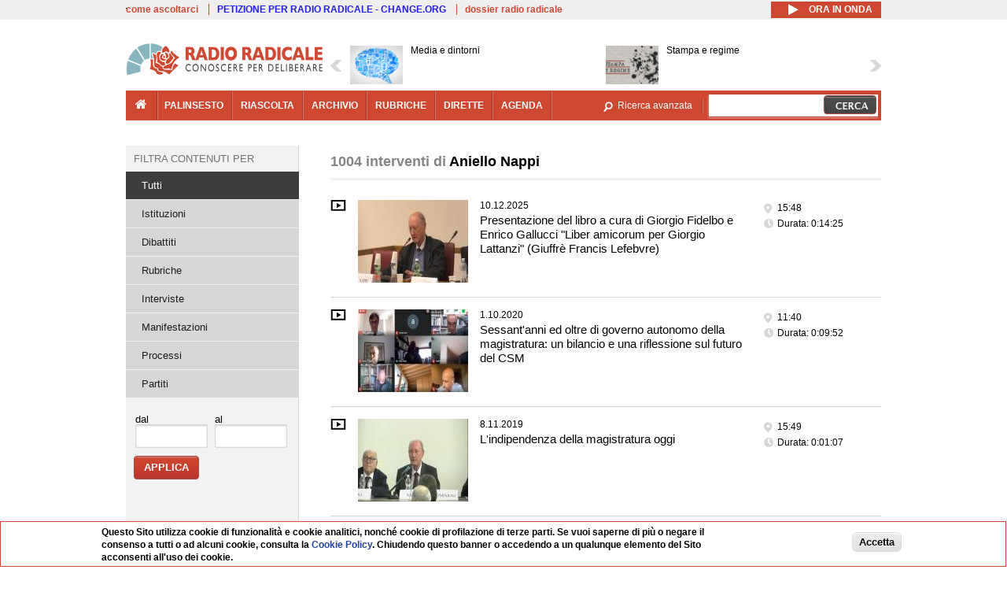

--- FILE ---
content_type: text/html; charset=utf-8
request_url: http://www.radioradicale.it/soggetti/39550/aniello-nappi
body_size: 17374
content:
<!DOCTYPE html>
  <html class="no-js" lang="it" dir="ltr" prefix="content: http://purl.org/rss/1.0/modules/content/ dc: http://purl.org/dc/terms/ foaf: http://xmlns.com/foaf/0.1/ rdfs: http://www.w3.org/2000/01/rdf-schema# sioc: http://rdfs.org/sioc/ns# sioct: http://rdfs.org/sioc/types# skos: http://www.w3.org/2004/02/skos/core# xsd: http://www.w3.org/2001/XMLSchema#">
<head>
  <title>Interventi di Aniello Nappi | Radio Radicale</title>
  <meta charset="utf-8" />
<link rel="shortcut icon" href="http://www.radioradicale.it/sites/www.radioradicale.it/files/favicon_0.ico" type="image/vnd.microsoft.icon" />
<link rel="profile" href="http://www.w3.org/1999/xhtml/vocab" />
<meta name="description" content="Radio Radicale è un&#039;emittente storica che trasmette e pubblica online ogni giorno il Parlamento e i principali eventi di attualità politica e istituzionale" />
<meta name="keywords" content="radio radicale, parlamento, politica, processi, istituzioni" />
<link rel="image_src" href="http://www.radioradicale.it/sites/all/themes/radioradicale_2014/images/default-audio-544.png" />
<link rel="canonical" href="http://www.radioradicale.it/soggetti/39550/aniello-nappi" />
<link rel="shortlink" href="http://www.radioradicale.it/soggetti/39550/aniello-nappi" />
<meta property="fb:app_id" content="1473848402899654" />
<meta property="og:site_name" content="Radio Radicale" />
<meta property="og:type" content="article" />
<meta property="og:url" content="http://www.radioradicale.it/soggetti/39550/aniello-nappi" />
<meta property="og:title" content="Interventi di Aniello Nappi" />
<meta property="og:description" content="Radio Radicale è un&#039;emittente storica che trasmette e pubblica online ogni giorno il Parlamento e i principali eventi di attualità politica e istituzionale" />
<meta property="og:image" content="http://www.radioradicale.it/sites/all/themes/radioradicale_2014/images/default-audio-544.png" />
<meta name="twitter:site" content="@radioradicale" />
<meta name="twitter:image" content="http://www.radioradicale.it/sites/all/themes/radioradicale_2014/images/default-audio-544.png" />
<meta name="dcterms.title" content="Interventi di Aniello Nappi" />
<meta name="dcterms.type" content="Text" />
<meta name="dcterms.format" content="text/html" />
<meta name="dcterms.language" content="it" />
  <link type="text/css" rel="stylesheet" href="http://www.radioradicale.it/sites/www.radioradicale.it/files/css/css_ygHU00cuv20ccA59rQ6THPz9UgQTHSV-efJp--9ewRs.css" media="all" />
<link type="text/css" rel="stylesheet" href="http://www.radioradicale.it/sites/www.radioradicale.it/files/css/css_DbzHelQupp1fNKhFZQvlU49hE5kNtfu_4qa75NP9Tl8.css" media="all" />
<link type="text/css" rel="stylesheet" href="//cdn.jsdelivr.net/qtip2/2.2.0/jquery.qtip.min.css" media="all" />
<link type="text/css" rel="stylesheet" href="http://www.radioradicale.it/sites/www.radioradicale.it/files/css/css_3yt-b0M1HNJsvKsXwYjh5TEtX2lJGAvJvtmVAfORYZs.css" media="all" />
<link type="text/css" rel="stylesheet" href="http://www.radioradicale.it/sites/all/modules/custom/barra_rossa/css/barra_rossa.css?t05fkf" media="all" />
<link type="text/css" rel="stylesheet" href="http://www.radioradicale.it/sites/www.radioradicale.it/files/css/css_YrDhRAT5inZhcTZDSUu7sdxSi_jxKFGpuWl-liKK_w4.css" media="all" />
<link type="text/css" rel="stylesheet" href="http://www.radioradicale.it/sites/www.radioradicale.it/files/css/css_EtIHDO0mkLl75AHbOi_xEe-NDwdD3XGYjJO3nS7ovak.css" media="all" />
<link type="text/css" rel="stylesheet" href="http://www.radioradicale.it/sites/www.radioradicale.it/files/css/css_nlLmd9-rOMpQUXZeL0DlJWgitFLNJAscV2dW4ZyzbiA.css" media="all" />
<link type="text/css" rel="stylesheet" href="//maxcdn.bootstrapcdn.com/font-awesome/4.4.0/css/font-awesome.min.css" media="all" />
  <script src="http://www.radioradicale.it/sites/all/libraries/modernizr/modernizr.min.js?t05fkf"></script>
<script src="//ajax.googleapis.com/ajax/libs/jquery/2.2.4/jquery.min.js"></script>
<script>window.jQuery || document.write("<script src='/sites/all/modules/contrib/jquery_update/replace/jquery/2.2/jquery.min.js'>\x3C/script>")</script>
<script src="http://www.radioradicale.it/sites/www.radioradicale.it/files/js/js_9sGTPBGcOGZjLiSLGrYEnuUf8VdvLmL_DEZNNNbnHXk.js"></script>
<script src="//ajax.googleapis.com/ajax/libs/jqueryui/1.10.2/jquery-ui.min.js"></script>
<script>window.jQuery.ui || document.write("<script src='/sites/all/modules/contrib/jquery_update/replace/ui/ui/minified/jquery-ui.min.js'>\x3C/script>")</script>
<script src="http://www.radioradicale.it/sites/www.radioradicale.it/files/js/js_sVYwbxur21l_Y9SQJt-i5V1gAYz5xHb5kgf3Z-ZBlxg.js"></script>
<script src="http://www.radioradicale.it/sites/www.radioradicale.it/files/js/js_gHk2gWJ_Qw_jU2qRiUmSl7d8oly1Cx7lQFrqcp3RXcI.js"></script>
<script src="http://www.radioradicale.it/sites/www.radioradicale.it/files/js/js_3W-0Z_ZhpQNSPDdIFbHxpgTpcFQUiPcgjtcDClycfDw.js"></script>
<script src="//cdn.jsdelivr.net/qtip2/2.2.0/jquery.qtip.min.js"></script>
<script src="http://www.radioradicale.it/sites/www.radioradicale.it/files/js/js_8H5aTomaUI1hLlhOzzYb3u_FFuIekatblMoZTKFi1xc.js"></script>
<script src="http://www.radioradicale.it/sites/all/modules/custom/barra_rossa/js/barra_rossa.js?t05fkf"></script>
<script src="http://www.radioradicale.it/sites/www.radioradicale.it/files/js/js_E1Mq1QpZSEgkqLPy183JbfCPaSl-ahgndWT5biALT6k.js"></script>
<script src="https://www.googletagmanager.com/gtag/js?id=G-WR1BT67YHY"></script>
<script>window.dataLayer = window.dataLayer || [];function gtag(){dataLayer.push(arguments)};gtag("js", new Date());gtag("set", "developer_id.dMDhkMT", true);gtag("config", "G-WR1BT67YHY", {"groups":"default","anonymize_ip":true,"link_attribution":true,"allow_ad_personalization_signals":false});</script>
<script src="http://www.radioradicale.it/sites/www.radioradicale.it/files/js/js_H1MyoUHLBDhL72wPUc6hEYWpvFcwfLX60LYrZFv9ETk.js"></script>
<script src="http://www.radioradicale.it/sites/www.radioradicale.it/files/js/js_COJ4tL4A5ENB8QFL2MCoxaWpgMQgDOh8knjGIKIdmOI.js"></script>
<script>jQuery.extend(Drupal.settings, {"basePath":"\/","pathPrefix":"","setHasJsCookie":0,"instances":"{\u0022default\u0022:{\u0022content\u0022:{\u0022text\u0022:\u0022\u0022},\u0022style\u0022:{\u0022tip\u0022:false,\u0022classes\u0022:\u0022\u0022},\u0022position\u0022:{\u0022at\u0022:\u0022bottom right\u0022,\u0022adjust\u0022:{\u0022method\u0022:\u0022\u0022},\u0022my\u0022:\u0022top left\u0022,\u0022viewport\u0022:false},\u0022show\u0022:{\u0022event\u0022:\u0022mouseenter \u0022},\u0022hide\u0022:{\u0022event\u0022:\u0022mouseleave \u0022}},\u0022inizia_tempo_share\u0022:{\u0022content\u0022:{\u0022text\u0022:\u0022\u0022},\u0022style\u0022:{\u0022tip\u0022:false,\u0022classes\u0022:\u0022qtip-dark qtip-shadow\u0022},\u0022position\u0022:{\u0022at\u0022:\u0022bottom right\u0022,\u0022adjust\u0022:{\u0022method\u0022:\u0022\u0022},\u0022my\u0022:\u0022top left\u0022,\u0022viewport\u0022:false},\u0022show\u0022:{\u0022event\u0022:\u0022mouseenter \u0022},\u0022hide\u0022:{\u0022event\u0022:\u0022mouseleave \u0022}}}","qtipDebug":"{\u0022leaveElement\u0022:1}","better_exposed_filters":{"datepicker":false,"slider":false,"settings":[],"autosubmit":false,"views":{"interventi_per_soggetto":{"displays":{"solr_list":{"filters":{"field_registrazione_raggruppamenti_radio":{"required":false},"field_data_1":{"required":false},"field_data_2":{"required":false}}}}},"news_contenuti_aggiunti":{"displays":{"inizio":{"filters":[]}}},"news_e_interviste":{"displays":{"rullo":{"filters":[]}}},"chi_siamo":{"displays":{"block":{"filters":[]}}}}},"jquery":{"ui":{"datepicker":{"isRTL":false,"firstDay":"1"}}},"datePopup":{"date_views_exposed_filter-71ca6bd76db00f5d5eb936fc62c3052b-datepicker-popup-0":{"func":"datepicker","settings":{"maxDate":0,"changeMonth":true,"changeYear":true,"autoPopUp":"focus","closeAtTop":false,"speed":"immediate","firstDay":1,"dateFormat":"dd\/mm\/yy","yearRange":"-86:+1","fromTo":false,"defaultDate":"0y"}},"date_views_exposed_filter-a0a9b7ca2e98c2c3da098d2dafa284cd-datepicker-popup-0":{"func":"datepicker","settings":{"maxDate":0,"changeMonth":true,"changeYear":true,"autoPopUp":"focus","closeAtTop":false,"speed":"immediate","firstDay":1,"dateFormat":"dd\/mm\/yy","yearRange":"-86:+1","fromTo":false,"defaultDate":"0y"}},"date_views_exposed_filter-71ca6bd76db00f5d5eb936fc62c3052b-datepicker-popup-1":{"func":"datepicker","settings":{"maxDate":0,"changeMonth":true,"changeYear":true,"autoPopUp":"focus","closeAtTop":false,"speed":"immediate","firstDay":1,"dateFormat":"dd\/mm\/yy","yearRange":"-86:+1","fromTo":false,"defaultDate":"0y"}},"date_views_exposed_filter-a0a9b7ca2e98c2c3da098d2dafa284cd-datepicker-popup-1":{"func":"datepicker","settings":{"maxDate":0,"changeMonth":true,"changeYear":true,"autoPopUp":"focus","closeAtTop":false,"speed":"immediate","firstDay":1,"dateFormat":"dd\/mm\/yy","yearRange":"-86:+1","fromTo":false,"defaultDate":"0y"}},"date_views_exposed_filter-71ca6bd76db00f5d5eb936fc62c3052b-datepicker-popup-2":{"func":"datepicker","settings":{"maxDate":0,"changeMonth":true,"changeYear":true,"autoPopUp":"focus","closeAtTop":false,"speed":"immediate","firstDay":1,"dateFormat":"dd\/mm\/yy","yearRange":"-86:+1","fromTo":false,"defaultDate":"0y"}},"date_views_exposed_filter-a0a9b7ca2e98c2c3da098d2dafa284cd-datepicker-popup-2":{"func":"datepicker","settings":{"maxDate":0,"changeMonth":true,"changeYear":true,"autoPopUp":"focus","closeAtTop":false,"speed":"immediate","firstDay":1,"dateFormat":"dd\/mm\/yy","yearRange":"-86:+1","fromTo":false,"defaultDate":"0y"}}},"viewsSlideshow":{"news_e_interviste-rullo_1":{"methods":{"goToSlide":["viewsSlideshowPager","viewsSlideshowSlideCounter","viewsSlideshowCycle"],"nextSlide":["viewsSlideshowPager","viewsSlideshowSlideCounter","viewsSlideshowCycle"],"pause":["viewsSlideshowControls","viewsSlideshowCycle"],"play":["viewsSlideshowControls","viewsSlideshowCycle"],"previousSlide":["viewsSlideshowPager","viewsSlideshowSlideCounter","viewsSlideshowCycle"],"transitionBegin":["viewsSlideshowPager","viewsSlideshowSlideCounter"],"transitionEnd":[]},"paused":0}},"viewsSlideshowControls":{"news_e_interviste-rullo_1":{"top":{"type":"vsccControls"}}},"viewsSlideshowCycle":{"#views_slideshow_cycle_main_news_e_interviste-rullo_1":{"num_divs":19,"id_prefix":"#views_slideshow_cycle_main_","div_prefix":"#views_slideshow_cycle_div_","vss_id":"news_e_interviste-rullo_1","effect":"scrollHorz","transition_advanced":1,"timeout":7000,"speed":850,"delay":4000,"sync":1,"random":0,"pause":1,"pause_on_click":0,"play_on_hover":0,"action_advanced":1,"start_paused":0,"remember_slide":0,"remember_slide_days":1,"pause_in_middle":0,"pause_when_hidden":0,"pause_when_hidden_type":"full","amount_allowed_visible":"","nowrap":0,"pause_after_slideshow":0,"fixed_height":1,"items_per_slide":2,"wait_for_image_load":1,"wait_for_image_load_timeout":3000,"cleartype":0,"cleartypenobg":0,"advanced_options":"{}","advanced_options_choices":0,"advanced_options_entry":""}},"urlIsAjaxTrusted":{"\/soggetti\/39550\/aniello-nappi":true},"eu_cookie_compliance":{"cookie_policy_version":"1.0.0","popup_enabled":1,"popup_agreed_enabled":0,"popup_hide_agreed":0,"popup_clicking_confirmation":0,"popup_scrolling_confirmation":0,"popup_html_info":"\u003Cdiv class=\u0022eu-cookie-compliance-banner eu-cookie-compliance-banner-info eu-cookie-compliance-banner--default\u0022\u003E\n  \u003Cdiv class=\u0022popup-content info\u0022\u003E\n        \u003Cdiv id=\u0022popup-text\u0022\u003E\n      \u003Cp\u003EQuesto Sito utilizza cookie di funzionalit\u00e0 e cookie analitici, nonch\u00e9 cookie di profilazione di terze parti. Se vuoi saperne di pi\u00f9 o negare il consenso a tutti o ad alcuni cookie, consulta la\u00a0\u003Ca class=\u0022cookie-link\u0022 href=\u0022\/pagine\/cookie-policy\u0022\u003ECookie Policy\u003C\/a\u003E. Chiudendo questo banner o accedendo a un qualunque elemento del Sito acconsenti all\u0027uso dei cookie.\u003C\/p\u003E              \u003Cbutton type=\u0022button\u0022 class=\u0022find-more-button eu-cookie-compliance-more-button\u0022\u003EInformazioni\u003C\/button\u003E\n          \u003C\/div\u003E\n    \n    \u003Cdiv id=\u0022popup-buttons\u0022 class=\u0022\u0022\u003E\n            \u003Cbutton type=\u0022button\u0022 class=\u0022agree-button eu-cookie-compliance-default-button\u0022\u003EAccetta\u003C\/button\u003E\n          \u003C\/div\u003E\n  \u003C\/div\u003E\n\u003C\/div\u003E","use_mobile_message":false,"mobile_popup_html_info":"\u003Cdiv class=\u0022eu-cookie-compliance-banner eu-cookie-compliance-banner-info eu-cookie-compliance-banner--default\u0022\u003E\n  \u003Cdiv class=\u0022popup-content info\u0022\u003E\n        \u003Cdiv id=\u0022popup-text\u0022\u003E\n                    \u003Cbutton type=\u0022button\u0022 class=\u0022find-more-button eu-cookie-compliance-more-button\u0022\u003EInformazioni\u003C\/button\u003E\n          \u003C\/div\u003E\n    \n    \u003Cdiv id=\u0022popup-buttons\u0022 class=\u0022\u0022\u003E\n            \u003Cbutton type=\u0022button\u0022 class=\u0022agree-button eu-cookie-compliance-default-button\u0022\u003EAccetta\u003C\/button\u003E\n          \u003C\/div\u003E\n  \u003C\/div\u003E\n\u003C\/div\u003E\n","mobile_breakpoint":"768","popup_html_agreed":"\u003Cdiv\u003E\n  \u003Cdiv class=\u0022popup-content agreed\u0022\u003E\n    \u003Cdiv id=\u0022popup-text\u0022\u003E\n      \u003Cp\u003EGrazie!\u003C\/p\u003E    \u003C\/div\u003E\n    \u003Cdiv id=\u0022popup-buttons\u0022\u003E\n      \u003Cbutton type=\u0022button\u0022 class=\u0022hide-popup-button eu-cookie-compliance-hide-button\u0022\u003ENascondi\u003C\/button\u003E\n              \u003Cbutton type=\u0022button\u0022 class=\u0022find-more-button eu-cookie-compliance-more-button-thank-you\u0022 \u003EInformati\u003C\/button\u003E\n          \u003C\/div\u003E\n  \u003C\/div\u003E\n\u003C\/div\u003E","popup_use_bare_css":false,"popup_height":"auto","popup_width":"99%","popup_delay":1000,"popup_link":"\/pagine\/cookie-policy","popup_link_new_window":0,"popup_position":null,"fixed_top_position":false,"popup_language":"it","store_consent":false,"better_support_for_screen_readers":0,"reload_page":0,"domain":"","domain_all_sites":null,"popup_eu_only_js":0,"cookie_lifetime":"100","cookie_session":false,"disagree_do_not_show_popup":0,"method":"default","allowed_cookies":"","withdraw_markup":"\u003Cbutton type=\u0022button\u0022 class=\u0022eu-cookie-withdraw-tab\u0022\u003EPrivacy settings\u003C\/button\u003E\n\u003Cdiv class=\u0022eu-cookie-withdraw-banner\u0022\u003E\n  \u003Cdiv class=\u0022popup-content info\u0022\u003E\n    \u003Cdiv id=\u0022popup-text\u0022\u003E\n      \u003Ch2\u003EWe use cookies on this site to enhance your user experience\u003C\/h2\u003E\u003Cp\u003EYou have given your consent for us to set cookies.\u003C\/p\u003E    \u003C\/div\u003E\n    \u003Cdiv id=\u0022popup-buttons\u0022\u003E\n      \u003Cbutton type=\u0022button\u0022 class=\u0022eu-cookie-withdraw-button\u0022\u003EWithdraw consent\u003C\/button\u003E\n    \u003C\/div\u003E\n  \u003C\/div\u003E\n\u003C\/div\u003E\n","withdraw_enabled":false,"withdraw_button_on_info_popup":false,"cookie_categories":[],"cookie_categories_details":[],"enable_save_preferences_button":true,"cookie_name":"","cookie_value_disagreed":"0","cookie_value_agreed_show_thank_you":"1","cookie_value_agreed":"2","containing_element":"body","automatic_cookies_removal":true,"close_button_action":"close_banner"},"googleanalytics":{"account":["G-WR1BT67YHY"],"trackOutbound":1,"trackMailto":1,"trackDownload":1,"trackDownloadExtensions":"7z|aac|arc|arj|asf|asx|avi|bin|csv|doc(x|m)?|dot(x|m)?|exe|flv|gif|gz|gzip|hqx|jar|jpe?g|js|mp(2|3|4|e?g)|mov(ie)?|msi|msp|pdf|phps|png|ppt(x|m)?|pot(x|m)?|pps(x|m)?|ppam|sld(x|m)?|thmx|qtm?|ra(m|r)?|sea|sit|tar|tgz|torrent|txt|wav|wma|wmv|wpd|xls(x|m|b)?|xlt(x|m)|xlam|xml|z|zip"},"RR":{"fb_app_id":"1473848402899654"},"live_audio_url":"https:\/\/live.radioradicale.it\/live.mp3","RRplayer":{"div_id":"playersito"},"fp":{"key":"$853677451452964","analytics":"G-WR1BT67YHY"}});</script>
</head>
<body class="html not-front not-logged-in page-soggetti page-soggetti- page-soggetti-39550 page-soggetti-aniello-nappi pagina context-elenco section-soggetti">
  <a href="#main-content" class="element-invisible element-focusable">Salta al contenuto principale</a>
    <div class='l-leaderboard'>
      </div>
<div class='l-topbar'>
    <div class="l-region l-region--topbar">
    <div id="block-views-link-altri-siti-block" class="block block--views block--views-link-altri-siti-block block-first block-1">
  <div class="block__content">
                <div class="view view-link-altri-siti view-id-link_altri_siti view-display-id-block view-dom-id-76978a3d3aa2e303befe9a3c12bd6781">
        
  
  
      <div class="view-content">
      <div class="item-list"><ul>  <li>  
          <a href="http://www.radioradicale.it/pagine/come-ascoltarci">come ascoltarci</a>  </li>
  <li>  
          <a href="http://chng.it/5nJ6GQ8Rnd" target="_blank" class="link-blu">PETIZIONE PER RADIO RADICALE - CHANGE.ORG</a>  </li>
  <li>  
          <a href="http://www.radioradicale.it/pagine/storia">dossier radio radicale</a>  </li>
</ul></div>    </div>
  
  
  
  
  
  
</div>  </div>
</div>
<div id="block-rrblocks-bottone-player-audio-live" class="block block--rrblocks block--rrblocks-bottone-player-audio-live block-first block-1">
  <div class="block__content">
                <div class="playermp3"><div id="btn-live-player"></div></div><div id="player_control" class="btn-live"><i id="playmp3" class="fa fa-play fa-lg"></i> <i id="buffermp3" class="fa fa-spinner fa-pulse fa-lg"></i> <i id="pausemp3" class="fa fa-pause fa-lg"></i> <span>ora in onda</span></div>  </div>
</div>
  </div>
</div>
<div class="l-page has-one-sidebar has-sidebar-first">
  <header class="l-header" role="banner">
    <div class="l-branding">
              <a href="/" title="Home" rel="home" class="site-logo"><img src="http://www.radioradicale.it/sites/www.radioradicale.it/files/testata-radio-radicale-500-tiny.png" alt="Home" typeof="foaf:Image" /></a>
      
      
          </div>
      <div class="l-region l-region--navigation">
    <div id="block-views-news-e-interviste-rullo" class="block block--views block--views-news-e-interviste-rullo block-first block-1 block-last">
  <div class="block__content">
                <script src="http://www.radioradicale.it/sites/all/modules/contrib/vscc/js/vscc.js?t05fkf"></script>
<style>
  .vscc-disabled {display: none;}
  .banner {float:right !important;margin-right:0 !important;}
  #block-views-news-e-interviste-rullo .vscc-controls img {height:auto;}
  .view-news-e-interviste {position:relative;padding:0 25px 0 25px;}
  .view-news-e-interviste .vscc_controls_next {position:absolute;top:18px;right:0;}
  #block-views-news-e-interviste-rullo .vscc_controls_next img {margin-right:0;}
  .view-news-e-interviste .vscc_controls_previous {position:absolute;top:18px;left:0;}
  #block-views-news-e-interviste-rullo .views-slideshow-cycle-main-frame-row-item {width:320px;}
  #block-views-news-e-interviste-rullo .views-slideshow-cycle-main-frame-row-item.views-row-even {margin-right:0}
  #block-views-news-e-interviste-rullo .views-slideshow-cycle-main-frame-row-item.views-row-0 {margin-right:0;width:325px}
  #block-views-news-e-interviste-rullo .field--name-field-img-sommario img {margin-right:0;}
</style>

<div class="view view-news-e-interviste view-id-news_e_interviste view-display-id-rullo view-dom-id-365baac0e300cc4e094d0e7afae97b9c">
        
  
  
      <div class="view-content">
      
  <div class="skin-default">
          <div class="views-slideshow-controls-top clearfix">
        
<div id="vscc_controls_news_e_interviste-rullo_1" class="vscc-controls vscc_controls">
      <span id="vscc_controls_previous_news_e_interviste-rullo_1" class="vscc_controls_previous"><a href="#!slide"><img typeof="foaf:Image" src="http://www.radioradicale.it/sites/all/themes/radioradicale_2014/images/news_arrows/sx.png" alt="previous" title="previous" /></a></span>  
  
      <span id="vscc_controls_next_news_e_interviste-rullo_1" class="vscc_controls_next"><a href="#!slide"><img typeof="foaf:Image" src="http://www.radioradicale.it/sites/all/themes/radioradicale_2014/images/news_arrows/dx.png" alt="next" title="next" /></a></span>  </div>
      </div>
    
    <div id="views_slideshow_cycle_main_news_e_interviste-rullo_1" class="views_slideshow_cycle_main views_slideshow_main"><div id="views_slideshow_cycle_teaser_section_news_e_interviste-rullo_1" class="views-slideshow-cycle-main-frame views_slideshow_cycle_teaser_section">
  <div id="views_slideshow_cycle_div_news_e_interviste-rullo_1_0" class="views-slideshow-cycle-main-frame-row views_slideshow_cycle_slide views_slideshow_slide views-row-1 views-row-first views-row-odd" >
  <div class="views-slideshow-cycle-main-frame-row-item views-row views-row-0 views-row-odd views-row-first">
  <a href="/scheda/779366/media-e-dintorni" title="Media e dintorni">
  <div class="field field--name-field-immagine-locale field--type-image field--label-hidden"><div class="field__items"><div class="field__item even"><img typeof="foaf:Image" src="http://www.radioradicale.it/sites/www.radioradicale.it/files/styles/rrfoto_140/public/immagini_locali/rubriche/2015/02/18/copertina_media_e_dintorni.png?itok=LOpXzXXX" alt="" /></div></div></div></a>
<a href="/scheda/779366/media-e-dintorni" title="Media e dintorni">
	<div class="field field--name-field-titolo field--type-text-long field--label-hidden"><div class="field__items"><div class="field__item even">Media e dintorni</div></div></div></a>
</div>
<div class="views-slideshow-cycle-main-frame-row-item views-row views-row-1 views-row-even views-row-first">
  <a href="/scheda/779395/stampa-e-regime" title="Stampa e regime">
  <div class="field field--name-field-immagine-locale field--type-image field--label-hidden"><div class="field__items"><div class="field__item even"><img typeof="foaf:Image" src="http://www.radioradicale.it/sites/www.radioradicale.it/files/styles/rrfoto_140/public/immagini_locali/rubriche/2018/02/02/copertina-stampa-e-regime-new-locale_0.png?itok=TAmmJn-P" alt="" /></div></div></div></a>
<a href="/scheda/779395/stampa-e-regime" title="Stampa e regime">
	<div class="field field--name-field-titolo field--type-text-long field--label-hidden"><div class="field__items"><div class="field__item even">Stampa e regime</div></div></div></a>
</div>
</div>
<div id="views_slideshow_cycle_div_news_e_interviste-rullo_1_1" class="views-slideshow-cycle-main-frame-row views_slideshow_cycle_slide views_slideshow_slide views-row-2 views_slideshow_cycle_hidden views-row-even" >
  <div class="views-slideshow-cycle-main-frame-row-item views-row views-row-0 views-row-odd views-row-last">
  <a href="/scheda/779372/rassegna-stampa-vaticana" title="Rassegna stampa vaticana">
  <div class="field field--name-field-immagine-locale field--type-image field--label-hidden"><div class="field__items"><div class="field__item even"><img typeof="foaf:Image" src="http://www.radioradicale.it/sites/www.radioradicale.it/files/styles/rrfoto_140/public/immagini_locali/rubriche/2015/03/25/copertina_rassegna_stampa_vaticana_small_def.png?itok=ii6T8bNm" alt="" /></div></div></div></a>
<a href="/scheda/779372/rassegna-stampa-vaticana" title="Rassegna stampa vaticana">
	<div class="field field--name-field-titolo field--type-text-long field--label-hidden"><div class="field__items"><div class="field__item even">Rassegna stampa vaticana</div></div></div></a>
</div>
<div class="views-slideshow-cycle-main-frame-row-item views-row views-row-1 views-row-even views-row-last">
  <a href="/scheda/779384/speciale-giustizia" title="Speciale Giustizia">
  <div class="field field--name-field-immagine-locale field--type-image field--label-hidden"><div class="field__items"><div class="field__item even"><img typeof="foaf:Image" src="http://www.radioradicale.it/sites/www.radioradicale.it/files/styles/rrfoto_140/public/immagini_locali/rubriche/2018/04/24/copertina_speciale_giustizia_small.png?itok=hyBgcqcp" alt="" /></div></div></div></a>
<a href="/scheda/779384/speciale-giustizia" title="Speciale Giustizia">
	<div class="field field--name-field-titolo field--type-text-long field--label-hidden"><div class="field__items"><div class="field__item even">Speciale Giustizia</div></div></div></a>
</div>
</div>
<div id="views_slideshow_cycle_div_news_e_interviste-rullo_1_2" class="views-slideshow-cycle-main-frame-row views_slideshow_cycle_slide views_slideshow_slide views-row-3 views_slideshow_cycle_hidden views-row-odd" >
  <div class="views-slideshow-cycle-main-frame-row-item views-row views-row-0 views-row-odd">
  <a href="/scheda/779345/il-bandolo-la-questione-salariale-cosa-pesa-sulle-retribuzioni-e-sul-benessere-di" title="Il Bandolo - La questione salariale: cosa pesa sulle retribuzioni e sul benessere di persone e imprese?">
  <img typeof="foaf:Image" src="https://www.radioradicale.it/photo140/0/1/7/4/2/01742938.jpg" width="140" height="105" alt="" /></a>
<a href="/scheda/779345/il-bandolo-la-questione-salariale-cosa-pesa-sulle-retribuzioni-e-sul-benessere-di" title="Il Bandolo - La questione salariale: cosa pesa sulle retribuzioni e sul benessere di persone e imprese?">
	<div class="field field--name-field-titolo field--type-text-long field--label-hidden"><div class="field__items"><div class="field__item even">Il Bandolo - La questione salariale: cosa pesa sulle retribuzioni e sul benessere di persone e imprese?</div></div></div></a>
</div>
<div class="views-slideshow-cycle-main-frame-row-item views-row views-row-1 views-row-even">
  <a href="/scheda/779365/intervista-al-presidente-dellanm-cesare-parodi-sulla-campagna-referendaria-e-il" title="Intervista al Presidente dell’Anm Cesare Parodi sulla campagna referendaria e il Comitato direttivo dell’Anm">
  <img typeof="foaf:Image" src="http://www.radioradicale.it/sites/all/modules/custom/rrfoto/images/audio-140.png" width="140" height="105" alt="" /></a>
<a href="/scheda/779365/intervista-al-presidente-dellanm-cesare-parodi-sulla-campagna-referendaria-e-il" title="Intervista al Presidente dell’Anm Cesare Parodi sulla campagna referendaria e il Comitato direttivo dell’Anm">
	<div class="field field--name-field-titolo field--type-text-long field--label-hidden"><div class="field__items"><div class="field__item even">Intervista al Presidente dell’Anm Cesare Parodi sulla campagna referendaria e il Comitato direttivo dell’Anm</div></div></div></a>
</div>
</div>
<div id="views_slideshow_cycle_div_news_e_interviste-rullo_1_3" class="views-slideshow-cycle-main-frame-row views_slideshow_cycle_slide views_slideshow_slide views-row-4 views_slideshow_cycle_hidden views-row-even" >
  <div class="views-slideshow-cycle-main-frame-row-item views-row views-row-0 views-row-odd">
  <a href="/scheda/779267/il-maratoneta" title="Il Maratoneta">
  <div class="field field--name-field-immagine-locale field--type-image field--label-hidden"><div class="field__items"><div class="field__item even"><img typeof="foaf:Image" src="http://www.radioradicale.it/sites/www.radioradicale.it/files/styles/rrfoto_140/public/immagini_locali/rubriche/2019/02/26/copertina-il-maratoneta-locale.jpg?itok=oQ6Qu64s" alt="" /></div></div></div></a>
<a href="/scheda/779267/il-maratoneta" title="Il Maratoneta">
	<div class="field field--name-field-titolo field--type-text-long field--label-hidden"><div class="field__items"><div class="field__item even">Il Maratoneta</div></div></div></a>
</div>
<div class="views-slideshow-cycle-main-frame-row-item views-row views-row-1 views-row-even">
  <a href="/scheda/779361/informazione-donna-vita-liberta-rassegna-della-stampa-in-lingua-persiana" title="Informazione, donna, vita, libertà - Rassegna della stampa in lingua persiana">
  <div class="field field--name-field-immagine-locale field--type-image field--label-hidden"><div class="field__items"><div class="field__item even"><img typeof="foaf:Image" src="http://www.radioradicale.it/sites/www.radioradicale.it/files/styles/rrfoto_140/public/immagini_locali/rubriche/2023/01/04/img-20230104-wa0002.jpg?itok=UMyyapIU" alt="" /></div></div></div></a>
<a href="/scheda/779361/informazione-donna-vita-liberta-rassegna-della-stampa-in-lingua-persiana" title="Informazione, donna, vita, libertà - Rassegna della stampa in lingua persiana">
	<div class="field field--name-field-titolo field--type-text-long field--label-hidden"><div class="field__items"><div class="field__item even">Informazione, donna, vita, libertà - Rassegna della stampa in lingua persiana</div></div></div></a>
</div>
</div>
<div id="views_slideshow_cycle_div_news_e_interviste-rullo_1_4" class="views-slideshow-cycle-main-frame-row views_slideshow_cycle_slide views_slideshow_slide views-row-5 views_slideshow_cycle_hidden views-row-odd" >
  <div class="views-slideshow-cycle-main-frame-row-item views-row views-row-0 views-row-odd">
  <a href="/scheda/779355/rassegna-stampa-turca" title="Rassegna stampa turca">
  <div class="field field--name-field-immagine-locale field--type-image field--label-hidden"><div class="field__items"><div class="field__item even"><img typeof="foaf:Image" src="http://www.radioradicale.it/sites/www.radioradicale.it/files/styles/rrfoto_140/public/immagini_locali/rubriche/2022/01/02/photo-2022-01-02-11-11-10.jpg?itok=Eji8Zd7N" alt="" /></div></div></div></a>
<a href="/scheda/779355/rassegna-stampa-turca" title="Rassegna stampa turca">
	<div class="field field--name-field-titolo field--type-text-long field--label-hidden"><div class="field__items"><div class="field__item even">Rassegna stampa turca</div></div></div></a>
</div>
<div class="views-slideshow-cycle-main-frame-row-item views-row views-row-1 views-row-even">
  <a href="/scheda/779353/collegamento-da-gerusalemme-con-fiamma-nirenstein" title="Collegamento da Gerusalemme con Fiamma Nirenstein">
  <img typeof="foaf:Image" src="http://www.radioradicale.it/sites/all/modules/custom/rrfoto/images/audio-140.png" width="140" height="105" alt="" /></a>
<a href="/scheda/779353/collegamento-da-gerusalemme-con-fiamma-nirenstein" title="Collegamento da Gerusalemme con Fiamma Nirenstein">
	<div class="field field--name-field-titolo field--type-text-long field--label-hidden"><div class="field__items"><div class="field__item even">Collegamento da Gerusalemme con Fiamma Nirenstein</div></div></div></a>
</div>
</div>
<div id="views_slideshow_cycle_div_news_e_interviste-rullo_1_5" class="views-slideshow-cycle-main-frame-row views_slideshow_cycle_slide views_slideshow_slide views-row-6 views_slideshow_cycle_hidden views-row-even" >
  <div class="views-slideshow-cycle-main-frame-row-item views-row views-row-0 views-row-odd">
  <a href="/scheda/779354/il-diritto-di-voto-e-il-fenomeno-dellastensionismo-intervista-al-professor-claudio" title="Il diritto di voto e il fenomeno dell&#039;astensionismo. Intervista al professor Claudio Martinelli">
  <img typeof="foaf:Image" src="http://www.radioradicale.it/sites/all/modules/custom/rrfoto/images/audio-140.png" width="140" height="105" alt="" /></a>
<a href="/scheda/779354/il-diritto-di-voto-e-il-fenomeno-dellastensionismo-intervista-al-professor-claudio" title="Il diritto di voto e il fenomeno dell&#039;astensionismo. Intervista al professor Claudio Martinelli">
	<div class="field field--name-field-titolo field--type-text-long field--label-hidden"><div class="field__items"><div class="field__item even">Il diritto di voto e il fenomeno dell&#039;astensionismo. Intervista al professor Claudio Martinelli</div></div></div></a>
</div>
<div class="views-slideshow-cycle-main-frame-row-item views-row views-row-1 views-row-even">
  <a href="/scheda/779351/rassegna-stampa-africana" title="Rassegna stampa africana">
  <div class="field field--name-field-immagine-locale field--type-image field--label-hidden"><div class="field__items"><div class="field__item even"><img typeof="foaf:Image" src="http://www.radioradicale.it/sites/www.radioradicale.it/files/styles/rrfoto_140/public/immagini_locali/rubriche/2017/01/31/copertina_rassegna_stmpa_africana_small.png?itok=Je7AP127" alt="" /></div></div></div></a>
<a href="/scheda/779351/rassegna-stampa-africana" title="Rassegna stampa africana">
	<div class="field field--name-field-titolo field--type-text-long field--label-hidden"><div class="field__items"><div class="field__item even">Rassegna stampa africana</div></div></div></a>
</div>
</div>
<div id="views_slideshow_cycle_div_news_e_interviste-rullo_1_6" class="views-slideshow-cycle-main-frame-row views_slideshow_cycle_slide views_slideshow_slide views-row-7 views_slideshow_cycle_hidden views-row-odd" >
  <div class="views-slideshow-cycle-main-frame-row-item views-row views-row-0 views-row-odd">
  <a href="/scheda/779184/da-30-anni-protagonisti-a-servizio-del-paese" title="Da 30 anni protagonisti a servizio del paese">
  <img typeof="foaf:Image" src="https://www.radioradicale.it/photo140/0/1/7/4/2/01742983.jpg" width="140" height="105" alt="" /></a>
<a href="/scheda/779184/da-30-anni-protagonisti-a-servizio-del-paese" title="Da 30 anni protagonisti a servizio del paese">
	<div class="field field--name-field-titolo field--type-text-long field--label-hidden"><div class="field__items"><div class="field__item even">Da 30 anni protagonisti a servizio del paese</div></div></div></a>
</div>
<div class="views-slideshow-cycle-main-frame-row-item views-row views-row-1 views-row-even">
  <a href="/scheda/779359/punto-stampa-del-presidente-dellanm-cesare-parodi-e-del-segretario-rocco-maruotti-a" title="Punto stampa del Presidente dell&#039;ANM, Cesare Parodi e del Segretario, Rocco Maruotti, a margine del Comitato Direttivo Centrale dell&#039;Associazione Nazionale Magistrati">
  <img typeof="foaf:Image" src="https://www.radioradicale.it/photo140/0/1/7/4/2/01742981.jpg" width="140" height="105" alt="" /></a>
<a href="/scheda/779359/punto-stampa-del-presidente-dellanm-cesare-parodi-e-del-segretario-rocco-maruotti-a" title="Punto stampa del Presidente dell&#039;ANM, Cesare Parodi e del Segretario, Rocco Maruotti, a margine del Comitato Direttivo Centrale dell&#039;Associazione Nazionale Magistrati">
	<div class="field field--name-field-titolo field--type-text-long field--label-hidden"><div class="field__items"><div class="field__item even">Punto stampa del Presidente dell&#039;ANM, Cesare Parodi e del Segretario, Rocco Maruotti, a margine del Comitato Direttivo Centrale dell&#039;Associazione Nazionale Magistrati</div></div></div></a>
</div>
</div>
<div id="views_slideshow_cycle_div_news_e_interviste-rullo_1_7" class="views-slideshow-cycle-main-frame-row views_slideshow_cycle_slide views_slideshow_slide views-row-8 views_slideshow_cycle_hidden views-row-even" >
  <div class="views-slideshow-cycle-main-frame-row-item views-row views-row-0 views-row-odd">
  <a href="/scheda/778975/comitato-direttivo-centrale-dellassociazione-nazionale-magistrati" title="Comitato direttivo centrale dell&#039;Associazione nazionale magistrati">
  <img typeof="foaf:Image" src="https://www.radioradicale.it/photo140/0/1/7/4/2/01742991.jpg" width="140" height="105" alt="" /></a>
<a href="/scheda/778975/comitato-direttivo-centrale-dellassociazione-nazionale-magistrati" title="Comitato direttivo centrale dell&#039;Associazione nazionale magistrati">
	<div class="field field--name-field-titolo field--type-text-long field--label-hidden"><div class="field__items"><div class="field__item even">Comitato direttivo centrale dell&#039;Associazione nazionale magistrati</div></div></div></a>
</div>
<div class="views-slideshow-cycle-main-frame-row-item views-row views-row-1 views-row-even">
  <a href="/scheda/779271/cinemacinema-norimberga-di-james-vanderbilt" title="Cinema&amp;cinema: &quot;Norimberga&quot; di James Vanderbilt">
  <div class="field field--name-field-immagine-locale field--type-image field--label-hidden"><div class="field__items"><div class="field__item even"><img typeof="foaf:Image" src="http://www.radioradicale.it/sites/www.radioradicale.it/files/styles/rrfoto_140/public/immagini_locali/rubriche/2015/05/19/copertina_cinema_cinema_majakovskij_0.png?itok=-rttbl9s" alt="" /></div></div></div></a>
<a href="/scheda/779271/cinemacinema-norimberga-di-james-vanderbilt" title="Cinema&amp;cinema: &quot;Norimberga&quot; di James Vanderbilt">
	<div class="field field--name-field-titolo field--type-text-long field--label-hidden"><div class="field__items"><div class="field__item even">Cinema&amp;cinema: &quot;Norimberga&quot; di James Vanderbilt</div></div></div></a>
</div>
</div>
<div id="views_slideshow_cycle_div_news_e_interviste-rullo_1_8" class="views-slideshow-cycle-main-frame-row views_slideshow_cycle_slide views_slideshow_slide views-row-9 views_slideshow_cycle_hidden views-row-odd" >
  <div class="views-slideshow-cycle-main-frame-row-item views-row views-row-0 views-row-odd">
  <a href="/scheda/779179/per-un-iran-libero-laico-e-democratico-3deg-marcia-del-partito-radicale" title="Per un Iran libero laico e democratico - 3° marcia del Partito Radicale">
  <img typeof="foaf:Image" src="https://www.radioradicale.it/photo140/0/1/7/4/3/01743028.jpg" width="140" height="105" alt="" /></a>
<a href="/scheda/779179/per-un-iran-libero-laico-e-democratico-3deg-marcia-del-partito-radicale" title="Per un Iran libero laico e democratico - 3° marcia del Partito Radicale">
	<div class="field field--name-field-titolo field--type-text-long field--label-hidden"><div class="field__items"><div class="field__item even">Per un Iran libero laico e democratico - 3° marcia del Partito Radicale</div></div></div></a>
</div>
<div class="views-slideshow-cycle-main-frame-row-item views-row views-row-1 views-row-even">
  <a href="/scheda/779346/ecoagenda-di-teleambiente" title="Ecoagenda di TeleAmbiente">
  <img typeof="foaf:Image" src="https://www.radioradicale.it/photo140/0/1/7/4/2/01742939.jpg" width="140" height="105" alt="" /></a>
<a href="/scheda/779346/ecoagenda-di-teleambiente" title="Ecoagenda di TeleAmbiente">
	<div class="field field--name-field-titolo field--type-text-long field--label-hidden"><div class="field__items"><div class="field__item even">Ecoagenda di TeleAmbiente</div></div></div></a>
</div>
</div>
<div id="views_slideshow_cycle_div_news_e_interviste-rullo_1_9" class="views-slideshow-cycle-main-frame-row views_slideshow_cycle_slide views_slideshow_slide views-row-10 views_slideshow_cycle_hidden views-row-last views-row-even" >
  <div class="views-slideshow-cycle-main-frame-row-item views-row views-row-0 views-row-odd">
  <a href="/scheda/779352/collegamento-con-mariano-giustino" title="Collegamento con Mariano Giustino">
  <img typeof="foaf:Image" src="http://www.radioradicale.it/sites/all/modules/custom/rrfoto/images/audio-140.png" width="140" height="105" alt="" /></a>
<a href="/scheda/779352/collegamento-con-mariano-giustino" title="Collegamento con Mariano Giustino">
	<div class="field field--name-field-titolo field--type-text-long field--label-hidden"><div class="field__items"><div class="field__item even">Collegamento con Mariano Giustino</div></div></div></a>
</div>
</div>
</div>
</div>
      </div>
    </div>
  
  
  
  
  
  
</div>  </div>
</div>
  </div>
      <div class="l-region l-region--header">
    <div id='fixed-header'>
      <div id="block-barra-rossa-barra-rossa-default-block" class="block block--barra-rossa block--barra-rossa-barra-rossa-default-block block-first block-1 block-last clearfix">
  <div class="block__content">
                <a href="/" class="link-home"><div class='fa fa-home'></div></a><ul class="barra_radio-tabs"><li><a href="/palinsesto">palinsesto</a></li>
<li><a href="/riascolta">riascolta</a></li>
<li><a href="/archivio">archivio</a></li>
<li><a href="/rubriche">rubriche</a></li>
<li><a href="/dirette">dirette</a></li>
<li><a href="/agenda">agenda</a></li>
</ul><div id='dropdown-container-barra_radio'><div id='dropdown-barra_radio-0' class='dropdown dropdown-hide'><div id='dropdown-blocks-palinsesto' class='dropdown-blocks dropdown-blocks-palinsesto clearfix'><h2><a href="/palinsesto" title="Palinsesto">La programmazione di Domenica 18 Gennaio 2026</a><span class="more"><a href="/palinsesto" title="Palinsesto">&#xf073;</a> <a href="/palinsesto" title="Palinsesto"><span class="calendario">Palinsesto</span></a></span></h2><ul><li><strong>06:30</strong>
 Prime pagine di Cristiana Pugliese</li>
<li><strong>07:00</strong>
 Rassegna stampa vaticana a cura di Giuseppe Di Leo</li>
<li><strong>07:30</strong>
 Stampa e regime, Marco Cappato</li>
<li><strong>09:00</strong>
 Media e dintorni</li>
<li><strong>09:30</strong>
 Replica di Stampa e regime, Marco Cappato</li>
<li><strong>10:30</strong>
 Presentazione dei programmi</li>
<li><strong>11:00</strong>
 Programmi del mattino</li>
<li><strong>11:00</strong>
 Rassegna delle riviste di politica e storia, a cura di Michele Lembo</li>
</ul><ul><li><strong>11:30</strong>
 Il Politecnico - Piero Gobetti a 100 anni dalla morte. Conduce Valter Vecellio con gli interventi di Gianmarco Pondrano Altavilla (direttore del Centro Studi storici politici e sociali Gaetano Salvemini di Napoli), Pietro Polito (direttore del Centro Studi Piero Gobetti di Torino).</li>
<li><strong>12:25</strong>
 Referendum costituzionale e sorteggio per il Csm. Intervista al togato indipendente, Andrea Mirenda, a cura di Lorena D'Urso</li>
<li><strong>12:49</strong>
 Rassegna della stampa persiana a cura di Nazzanin Eagder</li>
<li><strong>13:30</strong>
 Rassegna della stampa in lingua araba, a cura di Alessia Colonnelli</li>
<li><strong>14:00</strong>
 Notiziario</li>
<li><strong>14:30</strong>
</li>
<li><strong>15:00</strong>
 Due Microfoni a cura di Emilio Targia</li>
<li><strong>15:30</strong>
 Visto dall'America a cura di Anna Guaita</li>
</ul><ul><li><strong>16:00</strong>
 Rassegna stampa vaticana a cura di Giuseppe Di Leo</li>
<li><strong>16:30</strong>
 Osservatorio giustizia a cura di Lorena D'Urso</li>
<li><strong>17:00</strong>
 Intervista al segretario del Partito Radicale Maurizio Turco</li>
<li><strong>18:00</strong>
 Puntini sull'AI a cura di Marco Cerrone</li>
<li><strong>18:30</strong>
 Aria del Continente di Niccolò Rinaldi</li>
<li><strong>18:45</strong>
 Venezuela: intervista a cura di Francesco De Leo a Rafael Dario Ramirez (Già responsabile dell’Economia e del Petrolio tra il 2002 e il 2014, Presidente della compagnia statale per l’estrazione del greggio, ministro degli Esteri e rappresentante del Venezuela presso l’Onu)</li>
<li><strong>19:13</strong>
</li>
<li><strong>19:45</strong>
 La Nuda Verità a cura di Maria Antonietta Farina Coscioni</li>
</ul></div></div><div id='dropdown-barra_radio-1' class='dropdown dropdown-hide'><div id='dropdown-blocks-riascolta' class='dropdown-blocks dropdown-blocks-riascolta clearfix'><h2><a href="/riascolta" title="Riascolta">Riascolta i programmi Domenica 18 Gennaio 2026</a><span class="more"><a href="/riascolta" title="Riascolta">&#xf073;</a> <a href="/riascolta" title="Riascolta"><span class="calendario">Riascolta</span></a></span></h2><ul><li class="riascolta" id="07.29.53"><strong>07.29</strong>
<a href="/riascolta#o=07.29.53"> jannuzzi in studio</a></li>
<li class="riascolta" id="07.35.57"><strong>07.35</strong>
<a href="/riascolta#o=07.35.57"> stampa e regime di m. cappato</a></li>
<li class="riascolta" id="08.55.05"><strong>08.55</strong>
<a href="/riascolta#o=08.55.05"> jannuzzi in studio</a></li>
<li class="palinsesto" id="09.00.24"><strong>09.00</strong>
 media e dintorni di e. targia con e. fleischner</li>
</ul></div></div><div id='dropdown-barra_radio-2' class='dropdown dropdown-hide'><div id='dropdown-blocks-archivio' class='dropdown-blocks dropdown-blocks-archivio clearfix'><nav id="block-menu-menu-nella-sezione-archivio" role="navigation" class="block block--menu block--menu-menu-nella-sezione-archivio block-first block-1">
  <div class='block__content'>
              
    <h2>Nella sezione Archivio</h2><ul class="menu"><li><a href="/archivio" title="">Tutti gli eventi</a></li>
<li><a href="/videoparlamento" title="">Videoparlamento</a></li>
<li><a href="/archivio?raggruppamenti_radio=1" title="">Istituzioni</a></li>
<li><a href="/archivio?raggruppamenti_radio=2" title="">Dibattiti</a></li>
<li><a href="/archivio?raggruppamenti_radio=5" title="">Manifestazioni</a></li>
<li><a href="/processi" title="">Processi</a></li>
</ul>  </div>
</nav>
<div id="block-rrblocks-archivio-della-democrazia" class="block block--rrblocks block--rrblocks-archivio-della-democrazia block-2">
  <div class="block__content">
              <h2  class="block__title">Archivio della democrazia</h2>
            <ul class="arch"><li><a href="/archivio"><strong>481869</strong> Audiovideo</a></li>
<li><a href="/archivio"><strong>280451</strong> Oratori</a></li>
<li><a href="/videoparlamento"><strong>16104</strong> Sedute del Parlamento</a></li>
<li><a href="/processi"><strong>27848</strong> Udienze di processi</a></li>
<li><a href="/genere/intervista"><strong>125578</strong> Interviste</a></li>
<li><a href="/genere/convegno"><strong>22621</strong> Convegni</a></li>
</ul>  </div>
</div>
<div id="block-rrblocks-accadeva" class="block block--rrblocks block--rrblocks-accadeva block-3">
  <div class="block__content">
              <h2  class="block__title">Accadeva un anno fa: <em>18 Gennaio 2025</em><a href="/agenda?data=2025-01-18"><span class='more'>vedi tutti ></span></a></h2>
            <div class="item-dropdown clearfix"><div class="item_meta"><div class="tipo_media audio">audio</div>
</div><div class='item_text'><p class="categoria">Rubrica</p>
<h4><a href="/scheda/749232/stampa-e-regime">Stampa e regime</a></h4></div></div><div class="item-dropdown clearfix"><div class="item_meta"><div class="tipo_media video">video</div>
</div><div class='item_text'><p class="categoria">Assemblea</p>
<h4><a href="/scheda/748424/comitato-direttivo-centrale-dellassociazione-nazionale-magistrati-anm">Comitato direttivo centrale dell&#039;Associazione Nazionale Magistrati (ANM)</a></h4></div></div><div class="item-dropdown clearfix"><div class="item_meta"><div class="tipo_media video">video</div>
</div><div class='item_text'><p class="categoria">Convegno</p>
<h4><a href="/scheda/749078/new-years-forum-seconda-e-conclusiva-giornata">New Year&#039;s Forum - seconda e conclusiva giornata</a></h4></div></div>  </div>
</div>
</div></div><div id='dropdown-barra_radio-3' class='dropdown dropdown-hide'><div id='dropdown-blocks-rubriche' class='dropdown-blocks dropdown-blocks-rubriche clearfix'><h2>Le ultime rubriche <span class="more"><a href="/rubriche">Tutte le rubriche &gt;</a></span></h2>
<div class='rubriche_fisse clearfix'><div id="block-views-ultime-rubriche-stampaeregime-full" class="block block--views block--views-ultime-rubriche-stampaeregime-full block-first block-1">
  <div class="block__content">
                <div class="view view-ultime-rubriche view-id-ultime_rubriche view-display-id-stampaeregime_full view-dom-id-0b8b7bc6b457b6fd1b9ca9cf84ddc97a">
        
  
  
      <div class="view-content">
          
          <div class="rubriche_item ultime item_1"><a href="/rubriche/74/stampa-e-regime/ultima-puntata"><img typeof="foaf:Image" src="http://www.radioradicale.it/sites/www.radioradicale.it/files/styles/rubriche/public/immagini_locali/rubriche/2018/02/02/copertina-stampa-e-regime-new-locale_0.png?itok=eByz8a9h" width="208" height="135" alt="" />
<div class='item_meta'>
<div class='data'>
  <span class='data_day'><span class="date-display-single" property="dc:date" datatype="xsd:dateTime" content="2026-01-18T07:35:57+01:00">18</span></span>
  <span class='data_month'><span class="date-display-single" property="dc:date" datatype="xsd:dateTime" content="2026-01-18T07:35:57+01:00">Gen</span></span>
</div>
</div>
<div class='item_text'>
<h3>Stampa e regime</h3>
</div></a></div>      </div>
  
  
  
  
  
  
</div>  </div>
</div>
</div><div id="block-views-ultime-rubriche-tre-blocchi" class="block block--views block--views-ultime-rubriche-tre-blocchi block-4">
  <div class="block__content">
                <div class="view view-ultime-rubriche view-id-ultime_rubriche view-display-id-tre_blocchi view-dom-id-0f40fc296da86cbb9b0d109c29606c30">
        
  
  
      <div class="view-content">
          
          <div class="rubriche_item ultime item_1"><a href="/rubriche/61/media-e-dintorni/ultima-puntata"><img typeof="foaf:Image" src="http://www.radioradicale.it/sites/www.radioradicale.it/files/styles/rubriche/public/immagini_locali/rubriche/2015/02/18/copertina_media_e_dintorni.png?itok=zzfg6v0J" width="208" height="135" alt="" />
<div class='item_meta'>
<div class='data'>
  <span class='data_day'><span class="date-display-single" property="dc:date" datatype="xsd:dateTime" content="2026-01-18T09:00:00+01:00">18</span></span>
  <span class='data_month'><span class="date-display-single" property="dc:date" datatype="xsd:dateTime" content="2026-01-18T09:00:00+01:00">Gen</span></span>
</div>
</div>
<div class='item_text'>
<h3>Media e dintorni</h3>
</div></a></div>      
          <div class="rubriche_item ultime item_2"><a href="/rubriche/179/rassegna-stampa-vaticana/ultima-puntata"><img typeof="foaf:Image" src="http://www.radioradicale.it/sites/www.radioradicale.it/files/styles/rubriche/public/immagini_locali/rubriche/2015/03/25/copertina_rassegna_stampa_vaticana_small_def.png?itok=dk2dJF_o" width="208" height="135" alt="" />
<div class='item_meta'>
<div class='data'>
  <span class='data_day'><span class="date-display-single" property="dc:date" datatype="xsd:dateTime" content="2026-01-18T07:00:00+01:00">18</span></span>
  <span class='data_month'><span class="date-display-single" property="dc:date" datatype="xsd:dateTime" content="2026-01-18T07:00:00+01:00">Gen</span></span>
</div>
</div>
<div class='item_text'>
<h3>Rassegna stampa vaticana</h3>
</div></a></div>      
          <div class="rubriche_item ultime item_3"><a href="/rubriche/72/speciale-giustizia/ultima-puntata"><img typeof="foaf:Image" src="http://www.radioradicale.it/sites/www.radioradicale.it/files/styles/rubriche/public/immagini_locali/rubriche/2018/04/24/copertina_speciale_giustizia_small.png?itok=HhplrUzH" width="208" height="135" alt="" />
<div class='item_meta'>
<div class='data'>
  <span class='data_day'><span class="date-display-single" property="dc:date" datatype="xsd:dateTime" content="2026-01-17T21:02:33+01:00">17</span></span>
  <span class='data_month'><span class="date-display-single" property="dc:date" datatype="xsd:dateTime" content="2026-01-17T21:02:33+01:00">Gen</span></span>
</div>
</div>
<div class='item_text'>
<h3>Speciale Giustizia</h3>
</div></a></div>      </div>
  
  
  
  
  
  
</div>  </div>
</div>
</div></div><div id='dropdown-barra_radio-4' class='dropdown dropdown-hide'><div id='dropdown-blocks-dirette' class='dropdown-blocks dropdown-blocks-dirette clearfix'><nav id="block-menu-menu-canali" role="navigation" class="block block--menu block--menu-menu-canali block-5">
  <div class='block__content'>
              
    <h2>Canali</h2><ul class="menu"><li><a href="/dirette" title="">Radio Radicale</a></li>
<li><a href="/tv/senato-diretta" title="">Diretta Senato</a></li>
<li><a href="/tv/camera-diretta" title="">Diretta Camera</a></li>
<li><a href="/tv/diretta" title="">Radio Radicale TV</a></li>
</ul>  </div>
</nav>
<div id="block-rrblocks-accade-ora" class="block block--rrblocks block--rrblocks-accade-ora block-6">
  <div class="block__content">
              <h2  class="block__title">Diretta Radio</h2>
            <div class='item-dropdown clearfix'><div class='item_meta'><div class='data'><span class="data_day">18</span>
<span class="data_month">Gen</span>
</div><div class='tipo_media audio'>audio</div></div><div class='item_text'><h3><a href="/dirette">MEDIA E DINTORNI DI E. TARGIA CON E. FLEISCHNER</a></h3><p>09:00</p>
</div></div>  </div>
</div>
<div id="block-rrblocks-special-live" class="block block--rrblocks block--rrblocks-special-live block-7">
  <div class="block__content">
                <h2>Special live<span class="more"><a href="/eventi" title="Eventi in diretta">Elenco completo</a></span></h2><div class='item-dropdown clearfix'><div class='item_meta'><div class='data'><span class="data_day">22</span>
<span class="data_month">Gen</span>
</div><div class='tipo_media video'>video</div></div><div class='item_text'><span class="noreg" title="link disponibile a partire da 1 ora prima dell&#039;inizio dell&#039;evento: http://www.radioradicale.it/eventi/726387">Processo d'appello Graviano Filippone</span>
<p>09:30</p>
</div></div>  </div>
</div>
</div></div><div id='dropdown-barra_radio-5' class='dropdown dropdown-hide'><div id='dropdown-blocks-agenda-politica' class='dropdown-blocks dropdown-blocks-agenda-politica clearfix'><div id="block-rrblocks-nelle-prossime-ore" class="block block--rrblocks block--rrblocks-nelle-prossime-ore block-8">
  <div class="block__content">
                <div id="agenda-politica-first"><h2><a href="/agenda" title="Agenda politica">Nelle prossime ore</a><span class="more"><a href="/agenda" title="Agenda politica">&#xf073;</a> <a href="/agenda" title="Agenda politica"><span class="calendario">Consulta l'agenda politica di oggi</span></a></span></h2></div><div id='agenda-politica-first-block'><div class='agenda-prossime clearfix'><div class='item-dropdown clearfix'><div class="item_meta"><div class="tipo_media video">video</div>
</div><div class='item_text'><p class="quando">10:00 - Roma</p>
<h4>Comitato direttivo centrale dell'Associazione nazionale magistrati</h4>
</div></div></div></div>  </div>
</div>
</div></div></div><a href="/ricerca-avanzata" class="goto_avanzata">Ricerca avanzata</a><div id="block-views-exp-search-search-block-1" class="block block--views block--views-exp-search-search-block-1 block-9">
  <div class="block__content">
                <form class="views-exposed-form-search-search-block-1" action="/cerca" method="get" id="views-exposed-form-search-search-block-1" accept-charset="UTF-8"><div><div class="views-exposed-form">
  <div class="views-exposed-widgets clearfix">
          <div id="edit-search-api-views-fulltext-wrapper" class="views-exposed-widget views-widget-filter-search_api_views_fulltext">
                  <label for="edit-search-api-views-fulltext">
            Cerca          </label>
                        <div class="views-widget">
          <div class="form-item form-type-textfield form-item-search-api-views-fulltext">
 <input type="text" id="edit-search-api-views-fulltext" name="search_api_views_fulltext" value="" size="30" maxlength="128" class="form-text required error" />
</div>
        </div>
              </div>
          <div id="edit-raggruppamenti-radio-wrapper" class="views-exposed-widget views-widget-filter-raggruppamenti_radio">
                  <label for="edit-raggruppamenti-radio">
            Filtra contenuti per          </label>
                        <div class="views-widget">
          <div class="form-item form-type-select form-item-raggruppamenti-radio">
 <ul class="bef-select-as-links"><li class="form-item">
 <li id="edit-raggruppamenti-radio-all" class="form-item selected form-type-bef-link ui-menu-item form-item selected-edit-raggruppamenti-radio-all">
 <a href="http://www.radioradicale.it/cerca">Tutti</a>
</li>
<li id="edit-raggruppamenti-radio-1" class="form-item form-type-bef-link ui-menu-item form-item-edit-raggruppamenti-radio-1">
 <a href="http://www.radioradicale.it/cerca?raggruppamenti_radio=1">Istituzioni</a>
</li>
<li id="edit-raggruppamenti-radio-2" class="form-item form-type-bef-link ui-menu-item form-item-edit-raggruppamenti-radio-2">
 <a href="http://www.radioradicale.it/cerca?raggruppamenti_radio=2">Dibattiti</a>
</li>
<li id="edit-raggruppamenti-radio-3" class="form-item form-type-bef-link ui-menu-item form-item-edit-raggruppamenti-radio-3">
 <a href="http://www.radioradicale.it/cerca?raggruppamenti_radio=3">Rubriche</a>
</li>
<li id="edit-raggruppamenti-radio-4" class="form-item form-type-bef-link ui-menu-item form-item-edit-raggruppamenti-radio-4">
 <a href="http://www.radioradicale.it/cerca?raggruppamenti_radio=4">Interviste</a>
</li>
<li id="edit-raggruppamenti-radio-5" class="form-item form-type-bef-link ui-menu-item form-item-edit-raggruppamenti-radio-5">
 <a href="http://www.radioradicale.it/cerca?raggruppamenti_radio=5">Manifestazioni</a>
</li>
<li id="edit-raggruppamenti-radio-6" class="form-item form-type-bef-link ui-menu-item form-item-edit-raggruppamenti-radio-6">
 <a href="http://www.radioradicale.it/cerca?raggruppamenti_radio=6">Processi</a>
</li>
<li id="edit-raggruppamenti-radio-7" class="form-item form-type-bef-link ui-menu-item form-item-edit-raggruppamenti-radio-7">
 <a href="http://www.radioradicale.it/cerca?raggruppamenti_radio=7">Partiti</a>
</li>

</li>
<input type="hidden" name="raggruppamenti_radio" value="All" /></ul>
</div>
        </div>
              </div>
          <div id="date_views_exposed_filter-65fe1118de2820e5bf59cd1b589808c5-wrapper" class="views-exposed-widget views-widget-filter-field_data_1">
                  <label for="date_views_exposed_filter-65fe1118de2820e5bf59cd1b589808c5">
            dal          </label>
                        <div class="views-widget">
          <div  class="container-inline-date"><div class="form-item form-type-date-popup form-item-field-data-1">
 <div id="date_views_exposed_filter-65fe1118de2820e5bf59cd1b589808c5"  class="date-padding clearfix"><div class="form-item form-type-textfield form-item-field-data-1-date">
  <label for="date_views_exposed_filter-65fe1118de2820e5bf59cd1b589808c5-datepicker-popup-0">Data </label>
 <input type="text" id="date_views_exposed_filter-65fe1118de2820e5bf59cd1b589808c5-datepicker-popup-0" name="field_data_1[date]" value="" size="30" maxlength="30" class="form-text" />
</div>
</div>
</div>
</div>        </div>
              </div>
          <div id="date_views_exposed_filter-12fac046366d878720eb33b7ae12f28f-wrapper" class="views-exposed-widget views-widget-filter-field_data_2">
                  <label for="date_views_exposed_filter-12fac046366d878720eb33b7ae12f28f">
            al          </label>
                        <div class="views-widget">
          <div  class="container-inline-date"><div class="form-item form-type-date-popup form-item-field-data-2">
 <div id="date_views_exposed_filter-12fac046366d878720eb33b7ae12f28f"  class="date-padding clearfix"><div class="form-item form-type-textfield form-item-field-data-2-date">
  <label for="date_views_exposed_filter-12fac046366d878720eb33b7ae12f28f-datepicker-popup-0">Data </label>
 <input type="text" id="date_views_exposed_filter-12fac046366d878720eb33b7ae12f28f-datepicker-popup-0" name="field_data_2[date]" value="" size="30" maxlength="30" class="form-text" />
</div>
</div>
</div>
</div>        </div>
              </div>
                    <div class="views-exposed-widget views-submit-button">
      <input type="submit" id="edit-submit-search" value="Cerca" class="form-submit" />    </div>
      </div>
</div>
</div></form>  </div>
</div>
  </div>
</div>
    </div>
  </div>
      </header>

  <div id='archivio' class="l-main">
    <div class="l-content" role="main">
                  <div class='listing'>
        <a id="main-content"></a>
          <header class="header_listing">
                                      <h2 class="titolo_list"><span>1004 interventi di </span>Aniello Nappi</h2>
                                    <!-- <div class="switch_view">
              <a class="view_gr active" href="#">Griglia</a>
              <a class="view_ls" href="#">Lista</a>
            </div> -->
          </header>
                                                  <div class="view view-interventi-per-soggetto view-id-interventi_per_soggetto view-display-id-solr_list view-dom-id-6137ee98a35d2fdf4766ae7be559fc2f">
        
  
  
      <div class="view-content">
      <ol class="lista_list">  <li class="views-row views-row-1 clearfix">  
          <div class='tipo_media video'>video</div>
    
          <div class='ls_text'>    
          <div class="ls_thumb"><a href="/scheda/776515/presentazione-del-libro-a-cura-di-giorgio-fidelbo-e-enrico-gallucci-liber-amicorum-per?i=4991444"><img typeof="foaf:Image" src="/photo140/0/1/7/3/6/01736239.jpg" width="140" height="105" alt="" /></a></div>    
          <span class="date-display-single" property="dc:date" datatype="xsd:dateTime" content="2025-12-10T14:59:26+01:00">10.12.2025</span>    
          <h3><a href="/scheda/776515/presentazione-del-libro-a-cura-di-giorgio-fidelbo-e-enrico-gallucci-liber-amicorum-per?i=4991444">Presentazione del libro a cura di Giorgio Fidelbo e Enrico Gallucci &quot;Liber amicorum per Giorgio Lattanzi&quot; (Giuffrè Francis Lefebvre)</a></h3>    
          
    
          </div>    
          <div class='ls_meta'>    
          <p class='dove'><span class="date-display-single" property="dc:date" datatype="xsd:dateTime" content="2025-12-10T15:48:49+01:00">15:48</span></p>    
          <p class='durata'>Durata: 0:14:25</p>    
          </div>  </li>
  <li class="views-row views-row-2 clearfix">  
          <div class='tipo_media video'>video</div>
    
          <div class='ls_text'>    
          <div class="ls_thumb"><a href="/scheda/617155/sessantanni-ed-oltre-di-governo-autonomo-della-magistratura-un-bilancio-e-una?i=4176872"><img typeof="foaf:Image" src="/photo140/0/1/2/4/1/01241059.jpg" width="140" height="105" alt="" /></a></div>    
          <span class="date-display-single" property="dc:date" datatype="xsd:dateTime" content="2020-10-01T10:02:45+02:00">1.10.2020</span>    
          <h3><a href="/scheda/617155/sessantanni-ed-oltre-di-governo-autonomo-della-magistratura-un-bilancio-e-una?i=4176872">Sessant&#039;anni ed oltre di governo autonomo della magistratura: un bilancio e una riflessione sul futuro del CSM</a></h3>    
          
    
          </div>    
          <div class='ls_meta'>    
          <p class='dove'><span class="date-display-single" property="dc:date" datatype="xsd:dateTime" content="2020-10-01T11:40:36+02:00">11:40</span></p>    
          <p class='durata'>Durata: 0:09:52</p>    
          </div>  </li>
  <li class="views-row views-row-3 clearfix">  
          <div class='tipo_media video'>video</div>
    
          <div class='ls_text'>    
          <div class="ls_thumb"><a href="/scheda/589627/lindipendenza-della-magistratura-oggi?i=4058038"><img typeof="foaf:Image" src="/photo140/0/1/1/7/6/01176562.jpg" width="140" height="105" alt="" /></a></div>    
          <span class="date-display-single" property="dc:date" datatype="xsd:dateTime" content="2019-11-08T10:38:56+01:00">8.11.2019</span>    
          <h3><a href="/scheda/589627/lindipendenza-della-magistratura-oggi?i=4058038">L&#039;indipendenza della magistratura oggi</a></h3>    
          
    
          </div>    
          <div class='ls_meta'>    
          <p class='dove'><span class="date-display-single" property="dc:date" datatype="xsd:dateTime" content="2019-11-08T15:49:35+01:00">15:49</span></p>    
          <p class='durata'>Durata: 0:01:07</p>    
          </div>  </li>
  <li class="views-row views-row-4 clearfix">  
          <div class='tipo_media video'>video</div>
    
          <div class='ls_text'>    
          <div class="ls_thumb"><a href="/scheda/589627/lindipendenza-della-magistratura-oggi?i=4058024"><img typeof="foaf:Image" src="/photo140/0/1/1/7/6/01176559.jpg" width="140" height="105" alt="" /></a></div>    
          <span class="date-display-single" property="dc:date" datatype="xsd:dateTime" content="2019-11-08T10:38:56+01:00">8.11.2019</span>    
          <h3><a href="/scheda/589627/lindipendenza-della-magistratura-oggi?i=4058024">L&#039;indipendenza della magistratura oggi</a></h3>    
          
    
          </div>    
          <div class='ls_meta'>    
          <p class='dove'><span class="date-display-single" property="dc:date" datatype="xsd:dateTime" content="2019-11-08T15:24:01+01:00">15:24</span></p>    
          <p class='durata'>Durata: 0:22:04</p>    
          </div>  </li>
  <li class="views-row views-row-5 clearfix">  
          <div class='tipo_media video'>video</div>
    
          <div class='ls_text'>    
          <div class="ls_thumb"><a href="/scheda/585591/stati-generali-per-la-riforma-dellordinamento-giudiziario-prima-giornata?i=4036534"><img typeof="foaf:Image" src="/photo140/0/1/1/6/5/01165038.jpg" width="140" height="105" alt="" /></a></div>    
          <span class="date-display-single" property="dc:date" datatype="xsd:dateTime" content="2019-09-27T10:51:27+02:00">27.09.2019</span>    
          <h3><a href="/scheda/585591/stati-generali-per-la-riforma-dellordinamento-giudiziario-prima-giornata?i=4036534">Stati Generali per la riforma dell&#039;Ordinamento Giudiziario - prima giornata</a></h3>    
          
    
          </div>    
          <div class='ls_meta'>    
          <p class='dove'><span class="date-display-single" property="dc:date" datatype="xsd:dateTime" content="2019-09-27T15:32:30+02:00">15:32</span></p>    
          <p class='durata'>Durata: 0:21:35</p>    
          </div>  </li>
  <li class="views-row views-row-6 clearfix">  
          <div class='tipo_media video'>video</div>
    
          <div class='ls_text'>    
          <div class="ls_thumb"><a href="/scheda/552357/indipendenza-ed-uguaglianza-nellautogoverno-dei-magistrati?i=3886410"><img typeof="foaf:Image" src="/photo140/0/1/0/7/3/01073410.jpg" width="140" height="105" alt="" /></a></div>    
          <span class="date-display-single" property="dc:date" datatype="xsd:dateTime" content="2018-09-21T10:20:00+02:00">21.09.2018</span>    
          <h3><a href="/scheda/552357/indipendenza-ed-uguaglianza-nellautogoverno-dei-magistrati?i=3886410">Indipendenza ed uguaglianza nell&#039;autogoverno dei magistrati</a></h3>    
          
    
          </div>    
          <div class='ls_meta'>    
          <p class='dove'><span class="date-display-single" property="dc:date" datatype="xsd:dateTime" content="2018-09-21T16:24:12+02:00">16:24</span></p>    
          <p class='durata'>Durata: 0:26:11</p>    
          </div>  </li>
  <li class="views-row views-row-7 clearfix">  
          <div class='tipo_media video'>video</div>
    
          <div class='ls_text'>    
          <span class="date-display-single" property="dc:date" datatype="xsd:dateTime" content="2017-06-15T09:22:00+02:00">15.06.2017</span>    
          <h3><a href="/scheda/511818/la-fabbrica-di-san-pietro-dalla-legge-n-111-del-2007-alle-recenti-proposte-di-riforma?i=3724689">La fabbrica di San Pietro. Dalla legge n. 111 del 2007 alle recenti proposte di riforma: il cantiere infinito del &quot;nuovo&quot; ordinamento giudiziario</a></h3>    
          
    
          </div>    
          <div class='ls_meta'>    
          <p class='dove'><span class="date-display-single" property="dc:date" datatype="xsd:dateTime" content="2017-06-15T17:32:50+02:00">17:32</span></p>    
          <p class='durata'>Durata: 0:05:45</p>    
          </div>  </li>
  <li class="views-row views-row-8 clearfix">  
          <div class='tipo_media video'>video</div>
    
          <div class='ls_text'>    
          <span class="date-display-single" property="dc:date" datatype="xsd:dateTime" content="2017-06-15T09:22:00+02:00">15.06.2017</span>    
          <h3><a href="/scheda/511818/la-fabbrica-di-san-pietro-dalla-legge-n-111-del-2007-alle-recenti-proposte-di-riforma?i=3724683">La fabbrica di San Pietro. Dalla legge n. 111 del 2007 alle recenti proposte di riforma: il cantiere infinito del &quot;nuovo&quot; ordinamento giudiziario</a></h3>    
          
    
          </div>    
          <div class='ls_meta'>    
          <p class='dove'><span class="date-display-single" property="dc:date" datatype="xsd:dateTime" content="2017-06-15T16:19:50+02:00">16:19</span></p>    
          <p class='durata'>Durata: 0:10:13</p>    
          </div>  </li>
  <li class="views-row views-row-9 clearfix">  
          <div class='tipo_media video'>video</div>
    
          <div class='ls_text'>    
          <div class="ls_thumb"><a href="/scheda/487039/presentazione-del-libro-lettere-a-francesca-di-enzo-tortora-pacini-editore?i=3610019"><img typeof="foaf:Image" src="/photo140/0/0/9/5/2/00952336.jpg" width="140" height="105" alt="" /></a></div>    
          <span class="date-display-single" property="dc:date" datatype="xsd:dateTime" content="2016-09-23T15:27:56+02:00">23.09.2016</span>    
          <h3><a href="/scheda/487039/presentazione-del-libro-lettere-a-francesca-di-enzo-tortora-pacini-editore?i=3610019">Presentazione del libro &quot;Lettere a Francesca&quot; di Enzo Tortora (Pacini Editore)</a></h3>    
          
    
          </div>    
          <div class='ls_meta'>    
          <p class='dove'><span class="date-display-single" property="dc:date" datatype="xsd:dateTime" content="2016-09-23T18:25:14+02:00">18:25</span></p>    
          <p class='durata'>Durata: 0:18:16</p>    
          </div>  </li>
  <li class="views-row views-row-10 clearfix">  
          <div class='tipo_media video'>video</div>
    
          <div class='ls_text'>    
          <div class="ls_thumb"><a href="/scheda/487039/presentazione-del-libro-lettere-a-francesca-di-enzo-tortora-pacini-editore?i=3610022"><img typeof="foaf:Image" src="/photo140/0/0/9/5/2/00952333.jpg" width="140" height="105" alt="" /></a></div>    
          <span class="date-display-single" property="dc:date" datatype="xsd:dateTime" content="2016-09-23T15:27:56+02:00">23.09.2016</span>    
          <h3><a href="/scheda/487039/presentazione-del-libro-lettere-a-francesca-di-enzo-tortora-pacini-editore?i=3610022">Presentazione del libro &quot;Lettere a Francesca&quot; di Enzo Tortora (Pacini Editore)</a></h3>    
          
    
          </div>    
          <div class='ls_meta'>    
          <p class='dove'><span class="date-display-single" property="dc:date" datatype="xsd:dateTime" content="2016-09-23T17:50:22+02:00">17:50</span></p>    
          <p class='durata'>Durata: 0:19:32</p>    
          </div>  </li>
  <li class="views-row views-row-11 clearfix">  
          <div class='tipo_media audio'>audio</div>
    
          <div class='ls_text'>    
          <span class="date-display-single" property="dc:date" datatype="xsd:dateTime" content="2015-04-21T16:16:00+02:00">21.04.2015</span>    
          <h3><a href="/scheda/439611/quattro-anni-a-palazzo-dei-marescialli-presentazione-del-libro-di-aniello-nappi-ed?i=3402965">Quattro anni a Palazzo dei Marescialli - Presentazione del libro di Aniello Nappi (Ed. Aracne)</a></h3>    
          
    
          </div>    
          <div class='ls_meta'>    
          <p class='dove'><span class="date-display-single" property="dc:date" datatype="xsd:dateTime" content="2015-04-21T18:22:45+02:00">18:22</span></p>    
          <p class='durata'>Durata: 0:08:10</p>    
          </div>  </li>
  <li class="views-row views-row-12 clearfix">  
          <div class='tipo_media audio'>audio</div>
    
          <div class='ls_text'>    
          <span class="date-display-single" property="dc:date" datatype="xsd:dateTime" content="2015-02-24T21:14:04+01:00">24.02.2015</span>    
          <h3><a href="/scheda/434647/intervista-ad-aniello-nappi-sul-suo-libro-quattro-anni-a-palazzo-dei-marescialli-idee?i=2938365">Intervista ad Aniello Nappi sul suo libro &quot;Quattro anni a Palazzo dei Marescialli. Idee eretiche sul Consiglio Superiore della Magistratura&quot; (Ed. Aracne)</a></h3>    
          
    
          </div>    
          <div class='ls_meta'>    
          <p class='dove'><span class="date-display-single" property="dc:date" datatype="xsd:dateTime" content="2015-02-24T21:14:04+01:00">21:14</span></p>    
          <p class='durata'>Durata: 1:02:12</p>    
          </div>  </li>
  <li class="views-row views-row-13 clearfix">  
          <div class='tipo_media audio'>audio</div>
    
          <div class='ls_text'>    
          <span class="date-display-single" property="dc:date" datatype="xsd:dateTime" content="2014-09-24T11:05:04+02:00">24.09.2014</span>    
          <h3><a href="/scheda/421703/consiglio-superiore-della-magistratura-plenum?i=2828454">Consiglio Superiore della Magistratura (plenum)</a></h3>    
          
    
          </div>    
          <div class='ls_meta'>    
          <p class='dove'><span class="date-display-single" property="dc:date" datatype="xsd:dateTime" content="2014-09-24T12:15:17+02:00">12:15</span></p>    
          <p class='durata'>Durata: 0:02:13</p>    
          </div>  </li>
  <li class="views-row views-row-14 clearfix">  
          <div class='tipo_media audio'>audio</div>
    
          <div class='ls_text'>    
          <span class="date-display-single" property="dc:date" datatype="xsd:dateTime" content="2014-09-17T10:56:23+02:00">17.09.2014</span>    
          <h3><a href="/scheda/421115/consiglio-superiore-della-magistratura-plenum?i=2827117">Consiglio Superiore della Magistratura (plenum)</a></h3>    
          
    
          </div>    
          <div class='ls_meta'>    
          <p class='dove'><span class="date-display-single" property="dc:date" datatype="xsd:dateTime" content="2014-09-17T11:53:58+02:00">11:53</span></p>    
          <p class='durata'>Durata: 0:01:27</p>    
          </div>  </li>
  <li class="views-row views-row-15 clearfix">  
          <div class='tipo_media audio'>audio</div>
    
          <div class='ls_text'>    
          <span class="date-display-single" property="dc:date" datatype="xsd:dateTime" content="2014-09-10T11:02:24+02:00">10.09.2014</span>    
          <h3><a href="/scheda/420532/consiglio-superiore-della-magistratura-plenum?i=2824702">Consiglio Superiore della Magistratura (Plenum)</a></h3>    
          
    
          </div>    
          <div class='ls_meta'>    
          <p class='dove'><span class="date-display-single" property="dc:date" datatype="xsd:dateTime" content="2014-09-10T12:47:22+02:00">12:47</span></p>    
          <p class='durata'>Durata: 0:03:17</p>    
          </div>  </li>
  <li class="views-row views-row-16 clearfix">  
          <div class='tipo_media audio'>audio</div>
    
          <div class='ls_text'>    
          <span class="date-display-single" property="dc:date" datatype="xsd:dateTime" content="2014-09-10T11:02:24+02:00">10.09.2014</span>    
          <h3><a href="/scheda/420532/consiglio-superiore-della-magistratura-plenum?i=2824711">Consiglio Superiore della Magistratura (Plenum)</a></h3>    
          
    
          </div>    
          <div class='ls_meta'>    
          <p class='dove'><span class="date-display-single" property="dc:date" datatype="xsd:dateTime" content="2014-09-10T12:03:28+02:00">12:03</span></p>    
          <p class='durata'>Durata: 0:03:49</p>    
          </div>  </li>
  <li class="views-row views-row-17 clearfix">  
          <div class='tipo_media audio'>audio</div>
    
          <div class='ls_text'>    
          <span class="date-display-single" property="dc:date" datatype="xsd:dateTime" content="2014-09-10T11:02:24+02:00">10.09.2014</span>    
          <h3><a href="/scheda/420532/consiglio-superiore-della-magistratura-plenum?i=2824712">Consiglio Superiore della Magistratura (Plenum)</a></h3>    
          
    
          </div>    
          <div class='ls_meta'>    
          <p class='dove'><span class="date-display-single" property="dc:date" datatype="xsd:dateTime" content="2014-09-10T12:00:35+02:00">12:00</span></p>    
          <p class='durata'>Durata: 0:02:53</p>    
          </div>  </li>
  <li class="views-row views-row-18 clearfix">  
          <div class='tipo_media audio'>audio</div>
    
          <div class='ls_text'>    
          <span class="date-display-single" property="dc:date" datatype="xsd:dateTime" content="2014-07-30T10:55:33+02:00">30.07.2014</span>    
          <h3><a href="/scheda/417646/consiglio-superiore-della-magistratura-plenum?i=1181016">Consiglio Superiore della Magistratura (Plenum)</a></h3>    
          
    
          </div>    
          <div class='ls_meta'>    
          <p class='dove'><span class="date-display-single" property="dc:date" datatype="xsd:dateTime" content="2014-07-30T19:38:50+02:00">19:38</span></p>    
          <p class='durata'>Durata: 0:04:30</p>    
          </div>  </li>
  <li class="views-row views-row-19 clearfix">  
          <div class='tipo_media audio'>audio</div>
    
          <div class='ls_text'>    
          <span class="date-display-single" property="dc:date" datatype="xsd:dateTime" content="2014-07-30T10:55:33+02:00">30.07.2014</span>    
          <h3><a href="/scheda/417646/consiglio-superiore-della-magistratura-plenum?i=1181017">Consiglio Superiore della Magistratura (Plenum)</a></h3>    
          
    
          </div>    
          <div class='ls_meta'>    
          <p class='dove'><span class="date-display-single" property="dc:date" datatype="xsd:dateTime" content="2014-07-30T19:35:29+02:00">19:35</span></p>    
          <p class='durata'>Durata: 0:03:21</p>    
          </div>  </li>
  <li class="views-row views-row-20 clearfix">  
          <div class='tipo_media audio'>audio</div>
    
          <div class='ls_text'>    
          <span class="date-display-single" property="dc:date" datatype="xsd:dateTime" content="2014-07-30T10:55:33+02:00">30.07.2014</span>    
          <h3><a href="/scheda/417646/consiglio-superiore-della-magistratura-plenum?i=1181026">Consiglio Superiore della Magistratura (Plenum)</a></h3>    
          
    
          </div>    
          <div class='ls_meta'>    
          <p class='dove'><span class="date-display-single" property="dc:date" datatype="xsd:dateTime" content="2014-07-30T19:05:39+02:00">19:05</span></p>    
          <p class='durata'>Durata: 0:04:24</p>    
          </div>  </li>
</ol>    </div>
  
      <h2 class="element-invisible">Pagine</h2><ul class="pager"><li class="pager__item pager__item--current">1</li>
<li class="pager__item"><a title="Vai a pagina 2" href="/soggetti/39550/aniello-nappi?page=1">2</a></li>
<li class="pager__item"><a title="Vai a pagina 3" href="/soggetti/39550/aniello-nappi?page=2">3</a></li>
<li class="pager__item"><a title="Vai a pagina 4" href="/soggetti/39550/aniello-nappi?page=3">4</a></li>
<li class="pager__item"><a title="Vai a pagina 5" href="/soggetti/39550/aniello-nappi?page=4">5</a></li>
<li class="pager__item"><a title="Vai a pagina 6" href="/soggetti/39550/aniello-nappi?page=5">6</a></li>
<li class="pager__item"><a title="Vai a pagina 7" href="/soggetti/39550/aniello-nappi?page=6">7</a></li>
<li class="pager__item"><a title="Vai a pagina 8" href="/soggetti/39550/aniello-nappi?page=7">8</a></li>
<li class="pager__item"><a title="Vai a pagina 9" href="/soggetti/39550/aniello-nappi?page=8">9</a></li>
<li class="pager__item pager__item--ellipsis">…</li>
<li class="pager__item pager__item--next"><a title="Vai alla pagina successiva" href="/soggetti/39550/aniello-nappi?page=1">seguente ›</a></li>
<li class="pager__item pager__item--last"><a title="Vai all&#039;ultima pagina" href="/soggetti/39550/aniello-nappi?page=50">ultima »</a></li>
</ul>  
  
  
  
  
</div>                  </div>
    </div>
    
      <aside class="l-region l-region--sidebar-first">
    <div id="block-views-3777450c00eb480359c936881d0e2ab5" class="block block--views block--views-3777450c00eb480359c936881d0e2ab5 block-first block-1 block-last">
  <div class="block__content">
                <form class="views-exposed-form-interventi-per-soggetto-solr-list" action="/soggetti/39550/aniello-nappi" method="get" id="views-exposed-form-interventi-per-soggetto-solr-list" accept-charset="UTF-8"><div><div class="views-exposed-form">
  <div class="views-exposed-widgets clearfix">
          <div id="edit-field-registrazione-raggruppamenti-radio-wrapper" class="views-exposed-widget views-widget-filter-field_registrazione_raggruppamenti_radio">
                  <label for="edit-field-registrazione-raggruppamenti-radio">
            Filtra contenuti per          </label>
                        <div class="views-widget">
          <div class="form-item form-type-select form-item-field-registrazione-raggruppamenti-radio">
 <ul class="bef-select-as-links"><li class="form-item">
 <li id="edit-field-registrazione-raggruppamenti-radio-all" class="form-item selected form-type-bef-link ui-menu-item form-item selected-edit-field-registrazione-raggruppamenti-radio-all">
 <a href="http://www.radioradicale.it/soggetti/39550/aniello-nappi">Tutti</a>
</li>
<li id="edit-field-registrazione-raggruppamenti-radio-1" class="form-item form-type-bef-link ui-menu-item form-item-edit-field-registrazione-raggruppamenti-radio-1">
 <a href="http://www.radioradicale.it/soggetti/39550/aniello-nappi?field_registrazione_raggruppamenti_radio=1">Istituzioni</a>
</li>
<li id="edit-field-registrazione-raggruppamenti-radio-2" class="form-item form-type-bef-link ui-menu-item form-item-edit-field-registrazione-raggruppamenti-radio-2">
 <a href="http://www.radioradicale.it/soggetti/39550/aniello-nappi?field_registrazione_raggruppamenti_radio=2">Dibattiti</a>
</li>
<li id="edit-field-registrazione-raggruppamenti-radio-3" class="form-item form-type-bef-link ui-menu-item form-item-edit-field-registrazione-raggruppamenti-radio-3">
 <a href="http://www.radioradicale.it/soggetti/39550/aniello-nappi?field_registrazione_raggruppamenti_radio=3">Rubriche</a>
</li>
<li id="edit-field-registrazione-raggruppamenti-radio-4" class="form-item form-type-bef-link ui-menu-item form-item-edit-field-registrazione-raggruppamenti-radio-4">
 <a href="http://www.radioradicale.it/soggetti/39550/aniello-nappi?field_registrazione_raggruppamenti_radio=4">Interviste</a>
</li>
<li id="edit-field-registrazione-raggruppamenti-radio-5" class="form-item form-type-bef-link ui-menu-item form-item-edit-field-registrazione-raggruppamenti-radio-5">
 <a href="http://www.radioradicale.it/soggetti/39550/aniello-nappi?field_registrazione_raggruppamenti_radio=5">Manifestazioni</a>
</li>
<li id="edit-field-registrazione-raggruppamenti-radio-6" class="form-item form-type-bef-link ui-menu-item form-item-edit-field-registrazione-raggruppamenti-radio-6">
 <a href="http://www.radioradicale.it/soggetti/39550/aniello-nappi?field_registrazione_raggruppamenti_radio=6">Processi</a>
</li>
<li id="edit-field-registrazione-raggruppamenti-radio-7" class="form-item form-type-bef-link ui-menu-item form-item-edit-field-registrazione-raggruppamenti-radio-7">
 <a href="http://www.radioradicale.it/soggetti/39550/aniello-nappi?field_registrazione_raggruppamenti_radio=7">Partiti</a>
</li>

</li>
<input type="hidden" name="field_registrazione_raggruppamenti_radio" value="All" /></ul>
</div>
        </div>
              </div>
          <div id="date_views_exposed_filter-71ca6bd76db00f5d5eb936fc62c3052b-wrapper" class="views-exposed-widget views-widget-filter-field_data_1">
                  <label for="date_views_exposed_filter-71ca6bd76db00f5d5eb936fc62c3052b">
            dal          </label>
                        <div class="views-widget">
          <div  class="container-inline-date"><div class="form-item form-type-date-popup form-item-field-data-1">
 <div id="date_views_exposed_filter-71ca6bd76db00f5d5eb936fc62c3052b"  class="date-padding clearfix"><div class="form-item form-type-textfield form-item-field-data-1-date">
  <label for="date_views_exposed_filter-71ca6bd76db00f5d5eb936fc62c3052b-datepicker-popup-1">Data </label>
 <input type="text" id="date_views_exposed_filter-71ca6bd76db00f5d5eb936fc62c3052b-datepicker-popup-1" name="field_data_1[date]" value="" size="30" maxlength="30" class="form-text" />
</div>
</div>
</div>
</div>        </div>
              </div>
          <div id="date_views_exposed_filter-a0a9b7ca2e98c2c3da098d2dafa284cd-wrapper" class="views-exposed-widget views-widget-filter-field_data_2">
                  <label for="date_views_exposed_filter-a0a9b7ca2e98c2c3da098d2dafa284cd">
            al          </label>
                        <div class="views-widget">
          <div  class="container-inline-date"><div class="form-item form-type-date-popup form-item-field-data-2">
 <div id="date_views_exposed_filter-a0a9b7ca2e98c2c3da098d2dafa284cd"  class="date-padding clearfix"><div class="form-item form-type-textfield form-item-field-data-2-date">
  <label for="date_views_exposed_filter-a0a9b7ca2e98c2c3da098d2dafa284cd-datepicker-popup-1">Data </label>
 <input type="text" id="date_views_exposed_filter-a0a9b7ca2e98c2c3da098d2dafa284cd-datepicker-popup-1" name="field_data_2[date]" value="" size="30" maxlength="30" class="form-text" />
</div>
</div>
</div>
</div>        </div>
              </div>
                    <div class="views-exposed-widget views-submit-button">
      <input type="submit" id="edit-submit-interventi-per-soggetto" value="Applica" class="form-submit" />    </div>
      </div>
</div>
</div></form>  </div>
</div>
  </aside>
  </div>

</div>
<div class='l-closure clearfix'>
  <div class="l-closure-header clearfix">
    <div class="logo-img">
      <a href="/" rel="home" title="Radio Radicale - conoscere per deliberare">
        <img src="/sites/all/themes/radioradicale_2014/images/logo2015_152.png" alt="Radio Radicale - conoscere per deliberare" id="logo_small" width="152" height="31">
      </a>
    </div>
    <a class="tornasu" href="#region-page-top">TORNA SU</a>
  </div>
    <div class='l-closure-main clearfix'>
    <div class="l-region l-region--closure-main">
    <div id="block-views-chi-siamo-block" class="block block--views block--views-chi-siamo-block block-first block-1">
  <div class="block__content">
              <h2  class="block__title">Chi siamo</h2>
            <div class="view view-chi-siamo view-id-chi_siamo view-display-id-block view-dom-id-6c0bab6d1d2b50139b39a256488a3d93">
        
  
  
      <div class="view-content">
      <ul class="menu">  <li>  
          <a href="/pagine/storia">Dossier Radio Radicale</a>  </li>
  <li>  
          <a href="/pagine/questo-sito">Questo sito</a>  </li>
  <li>  
          <a href="/pagine/larchivio">L&#039;Archivio</a>  </li>
  <li>  
          <a href="/pagine/redazione">Redazione</a>  </li>
  <li>  
          <a href="/pagine/la-musica-da-requiem">La musica da Requiem</a>  </li>
  <li>  
          <a href="/pagine/infrastruttura-informatica">Infrastruttura informatica</a>  </li>
  <li>  
          <a href="/form/contatti">Contattaci</a>  </li>
  <li>  
          <a href="/pagine/dati-societari">Dati societari</a>  </li>
  <li>  
          <a href="/pagine/whistleblowing">Whistleblowing</a>  </li>
  <li>  
          <a href="/pagine/faq">FAQ</a>  </li>
</ul>    </div>
  
  
  
  
  
  
</div>  </div>
</div>
<nav id="block-menu-menu-radio" role="navigation" class="block block--menu block--menu-menu-radio block-2">
  <div class='block__content'>
              
    <h2>Radio</h2><ul class="menu"><li><a href="/palinsesto" title="">Palinsesto</a></li>
<li><a href="/riascolta" title="">Riascolta</a></li>
<li><a href="/dirette" title="">Dirette</a></li>
<li><a href="/rubriche" title="">Rubriche</a></li>
<li><a href="/archivio?raggruppamenti_radio=4" title="">Interviste</a></li>
<li><a href="/pagine/statistiche">Statistiche audio/video</a></li>
</ul>  </div>
</nav>
<nav id="block-menu-menu-archivio" role="navigation" class="block block--menu block--menu-menu-archivio block-3 block-last">
  <div class='block__content'>
              
    <h2>Archivio</h2><ul class="menu"><li><a href="/videoparlamento" title="">Videoparlamento</a></li>
<li><a href="/archivio?raggruppamenti_radio=1" title="">Istituzioni</a></li>
<li><a href="/archivio?raggruppamenti_radio=2" title="">Dibattiti</a></li>
<li><a href="/archivio?raggruppamenti_radio=5" title="">Manifestazioni</a></li>
<li><a href="/archivio?raggruppamenti_radio=9" title="">Radicali</a></li>
</ul>  </div>
</nav>
  </div>
</div>
<div class='l-closure-footer clearfix'>
    <div class="l-region l-region--closure-footer">
    <div class="rrblocks-block"><div id="block-rrblocks-licenza" class="block block--rrblocks block--rrblocks-licenza block-first block-1">
  <div class="block__content">
                <p>Salvo dove diversamente specificato i file pubblicati su questo sito<br />
sono rilasciati con licenza <a href="//creativecommons.org/licenses/by-nc-sa/4.0/deed.it " target="_blank">Creative Commons: Attribuzione BY-NC-SA 4.0</a></p>  </div>
</div>
</div><nav id="block-menu-menu-service-links" role="navigation" class="block block--menu block--menu-menu-service-links block-2 block-last">
  <div class='block__content'>
              
    <ul class="menu"><li><a href="/pagine/informativa-sul-trattamento-dei-dati-personali-degli-utenti" title="">Informativa privacy</a></li>
<li><a href="/pagine/cookie-policy" title="">Cookie policy</a></li>
<li><a href="/pagine/credits" title="">Credits</a></li>
</ul>  </div>
</nav>
  </div>
</div>
</div>  <script>window.eu_cookie_compliance_cookie_name = "";</script>
<script src="http://www.radioradicale.it/sites/www.radioradicale.it/files/js/js_b5uBqrfPrs_UEmgBeVFSOcXgjdijNE3mS-ZnwQ0jdnU.js"></script>
</body>
</html>
